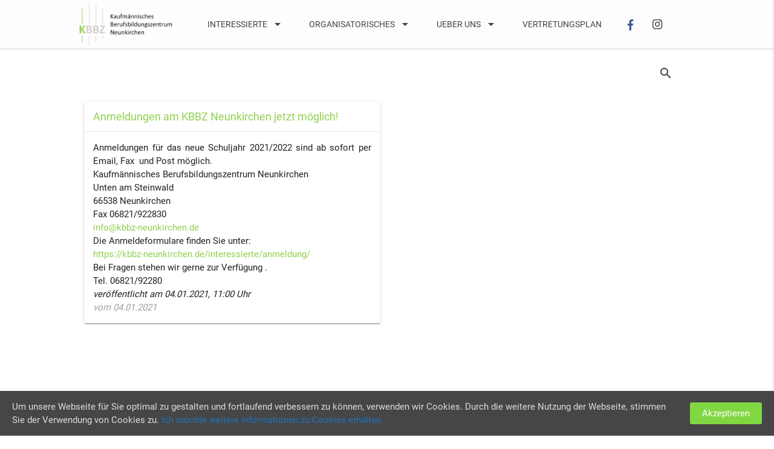

--- FILE ---
content_type: text/html; charset=UTF-8
request_url: https://kbbz-neunkirchen.de/2021/01/04/anmeldungen-am-kbbz-neunkirchen-jetzt-moeglich/
body_size: 32022
content:
<!DOCTYPE HTML>
<html lang="de" class="no-js">
	<head>
		<meta charset="UTF-8">
		<title>Anmeldungen am KBBZ Neunkirchen jetzt möglich! - KBBZ Neunkirchen</title>
		<link href="https://kbbz-neunkirchen.de/wp-content/themes/kbbz/img/icons/favicon.ico" rel="shortcut icon">
		<link href="https://kbbz-neunkirchen.de/wp-content/themes/kbbz/img/icons/touch.png" rel="apple-touch-icon-precomposed">
		<meta http-equiv="X-UA-Compatible" content="IE=edge,chrome=1">
		<meta name="viewport" content="width=device-width, initial-scale=1.0">
		<meta name="description" content="Für alle, die mehr wollen!  Das KBBZ Neunkirchen bietet ein vielfältiges Angebot an beruflicher Aus- und Weiterbildung an. Dieses Angebot umfasst berufs- und studienqualifizierende Bildungsgänge.">
		<meta name="author" content="Tanja" >
		<link rel="stylesheet" href="https://kbbz-neunkirchen.de/wp-content/themes/kbbz/css/materialize.min.css">
		<link rel="stylesheet" href="https://kbbz-neunkirchen.de/wp-content/themes/kbbz/css/material-icons.css">
		<link rel="stylesheet" href="https://kbbz-neunkirchen.de/wp-content/themes/kbbz/css/spacing.min.css">
		<link rel="stylesheet" href="https://kbbz-neunkirchen.de/wp-content/themes/kbbz/css/kbbz.css">

		<link rel="stylesheet" href="https://use.fontawesome.com/releases/v5.0.10/css/all.css" integrity="sha384-+d0P83n9kaQMCwj8F4RJB66tzIwOKmrdb46+porD/OvrJ+37WqIM7UoBtwHO6Nlg" crossorigin="anonymous">

		<meta name='robots' content='max-image-preview:large' />
<link rel='dns-prefetch' href='//s.w.org' />
<link rel="alternate" type="text/calendar" title="KBBZ Neunkirchen &raquo; iCal Feed" href="https://kbbz-neunkirchen.de/termine/?ical=1" />
		<script type="text/javascript">
			window._wpemojiSettings = {"baseUrl":"https:\/\/s.w.org\/images\/core\/emoji\/13.0.1\/72x72\/","ext":".png","svgUrl":"https:\/\/s.w.org\/images\/core\/emoji\/13.0.1\/svg\/","svgExt":".svg","source":{"concatemoji":"https:\/\/kbbz-neunkirchen.de\/wp-includes\/js\/wp-emoji-release.min.js?ver=5.7.14"}};
			!function(e,a,t){var n,r,o,i=a.createElement("canvas"),p=i.getContext&&i.getContext("2d");function s(e,t){var a=String.fromCharCode;p.clearRect(0,0,i.width,i.height),p.fillText(a.apply(this,e),0,0);e=i.toDataURL();return p.clearRect(0,0,i.width,i.height),p.fillText(a.apply(this,t),0,0),e===i.toDataURL()}function c(e){var t=a.createElement("script");t.src=e,t.defer=t.type="text/javascript",a.getElementsByTagName("head")[0].appendChild(t)}for(o=Array("flag","emoji"),t.supports={everything:!0,everythingExceptFlag:!0},r=0;r<o.length;r++)t.supports[o[r]]=function(e){if(!p||!p.fillText)return!1;switch(p.textBaseline="top",p.font="600 32px Arial",e){case"flag":return s([127987,65039,8205,9895,65039],[127987,65039,8203,9895,65039])?!1:!s([55356,56826,55356,56819],[55356,56826,8203,55356,56819])&&!s([55356,57332,56128,56423,56128,56418,56128,56421,56128,56430,56128,56423,56128,56447],[55356,57332,8203,56128,56423,8203,56128,56418,8203,56128,56421,8203,56128,56430,8203,56128,56423,8203,56128,56447]);case"emoji":return!s([55357,56424,8205,55356,57212],[55357,56424,8203,55356,57212])}return!1}(o[r]),t.supports.everything=t.supports.everything&&t.supports[o[r]],"flag"!==o[r]&&(t.supports.everythingExceptFlag=t.supports.everythingExceptFlag&&t.supports[o[r]]);t.supports.everythingExceptFlag=t.supports.everythingExceptFlag&&!t.supports.flag,t.DOMReady=!1,t.readyCallback=function(){t.DOMReady=!0},t.supports.everything||(n=function(){t.readyCallback()},a.addEventListener?(a.addEventListener("DOMContentLoaded",n,!1),e.addEventListener("load",n,!1)):(e.attachEvent("onload",n),a.attachEvent("onreadystatechange",function(){"complete"===a.readyState&&t.readyCallback()})),(n=t.source||{}).concatemoji?c(n.concatemoji):n.wpemoji&&n.twemoji&&(c(n.twemoji),c(n.wpemoji)))}(window,document,window._wpemojiSettings);
		</script>
		<style type="text/css">
img.wp-smiley,
img.emoji {
	display: inline !important;
	border: none !important;
	box-shadow: none !important;
	height: 1em !important;
	width: 1em !important;
	margin: 0 .07em !important;
	vertical-align: -0.1em !important;
	background: none !important;
	padding: 0 !important;
}
</style>
	<link rel='stylesheet' id='wp-block-library-css'  href='https://kbbz-neunkirchen.de/wp-includes/css/dist/block-library/style.min.css?ver=5.7.14' media='all' />
<link rel='stylesheet' id='cookie-consent-style-css'  href='https://kbbz-neunkirchen.de/wp-content/plugins/uk-cookie-consent/assets/css/style.css?ver=5.7.14' media='all' />
<script type='text/javascript' src='https://kbbz-neunkirchen.de/wp-content/themes/kbbz/js/lib/conditionizr-4.3.0.min.js?ver=4.3.0' id='conditionizr-js'></script>
<script type='text/javascript' src='https://kbbz-neunkirchen.de/wp-content/themes/kbbz/js/lib/modernizr-2.7.1.min.js?ver=2.7.1' id='modernizr-js'></script>
<script type='text/javascript' src='https://kbbz-neunkirchen.de/wp-includes/js/jquery/jquery.min.js?ver=3.5.1' id='jquery-core-js'></script>
<script type='text/javascript' src='https://kbbz-neunkirchen.de/wp-includes/js/jquery/jquery-migrate.min.js?ver=3.3.2' id='jquery-migrate-js'></script>
<script type='text/javascript' src='https://kbbz-neunkirchen.de/wp-content/themes/kbbz/js/scripts.js?ver=1.0.0' id='html5blankscripts-js'></script>
<link rel="https://api.w.org/" href="https://kbbz-neunkirchen.de/wp-json/" /><link rel="alternate" type="application/json" href="https://kbbz-neunkirchen.de/wp-json/wp/v2/posts/3416" /><link rel="alternate" type="application/json+oembed" href="https://kbbz-neunkirchen.de/wp-json/oembed/1.0/embed?url=https%3A%2F%2Fkbbz-neunkirchen.de%2F2021%2F01%2F04%2Fanmeldungen-am-kbbz-neunkirchen-jetzt-moeglich%2F" />
<link rel="alternate" type="text/xml+oembed" href="https://kbbz-neunkirchen.de/wp-json/oembed/1.0/embed?url=https%3A%2F%2Fkbbz-neunkirchen.de%2F2021%2F01%2F04%2Fanmeldungen-am-kbbz-neunkirchen-jetzt-moeglich%2F&#038;format=xml" />
<style id="ctcc-css" type="text/css" media="screen">
				#catapult-cookie-bar {
					box-sizing: border-box;
					max-height: 0;
					opacity: 0;
					z-index: 99999;
					overflow: hidden;
					color: #ddd;
					position: fixed;
					left: 0;
					bottom: 0;
					width: 100%;
					background-color: #464646;
				}
				#catapult-cookie-bar a {
					color: #1e73be;
				}
				#catapult-cookie-bar .x_close span {
					background-color: #ffffff;
				}
				button#catapultCookie {
					background:#81d742;
					color: #ffffff;
					border: 0; padding: 6px 9px; border-radius: 3px;
				}
				#catapult-cookie-bar h3 {
					color: #ddd;
				}
				.has-cookie-bar #catapult-cookie-bar {
					opacity: 1;
					max-height: 999px;
					min-height: 30px;
				}</style><meta name="tec-api-version" content="v1"><meta name="tec-api-origin" content="https://kbbz-neunkirchen.de"><link rel="https://theeventscalendar.com/" href="https://kbbz-neunkirchen.de/wp-json/tribe/events/v1/" />		<script>
			// conditionizr.com
			// configure environment tests
			conditionizr.config({
				assets: 'https://kbbz-neunkirchen.de/wp-content/themes/kbbz',
				tests: {}
			});
		</script>
	</head>



	<body data-rsssl=1 class="post-template-default single single-post postid-3416 single-format-standard tribe-no-js tribe-bar-is-disabled anmeldungen-am-kbbz-neunkirchen-jetzt-moeglich">
		<!-- begin nav -->
		<nav>
	    <div class="nav-wrapper container">
				<a class="brand-logo" href="https://kbbz-neunkirchen.de">
					<img id="logo" src="https://kbbz-neunkirchen.de/wp-content/themes/kbbz/img/logo.png" alt="Logo">
				</a>
				<a href="#" data-activates="sidenav" class="button-collapse"><i class="material-icons">menu</i></a>
	      <ul class="right hide-on-med-and-down">
					<div style="margin-left: 200px;">
						<!-- <div class="menu"><ul>
<li class="page_item page-item-2613"><a href="https://kbbz-neunkirchen.de/aktuelle-beschulung/">Aktuelle Beschulung</a></li>
<li class="page_item page-item-9"><a href="https://kbbz-neunkirchen.de/cookie-policy/">Cookie Policy</a></li>
<li class="page_item page-item-44"><a href="https://kbbz-neunkirchen.de/datenschutz/">Datenschutz</a></li>
<li class="page_item page-item-5162"><a href="https://kbbz-neunkirchen.de/elternabend/">Digitaler Elternabend 03.02.2026</a></li>
<li class="page_item page-item-14"><a href="https://kbbz-neunkirchen.de/">Home</a></li>
<li class="page_item page-item-42"><a href="https://kbbz-neunkirchen.de/impressum/">Impressum</a></li>
<li class="page_item page-item-16 page_item_has_children"><a href="https://kbbz-neunkirchen.de/interessierte/">Interessierte</a>
<ul class='children'>
	<li class="page_item page-item-22 page_item_has_children"><a href="https://kbbz-neunkirchen.de/interessierte/schulformen/">#22 (kein Titel)</a>
	<ul class='children'>
		<li class="page_item page-item-2011"><a href="https://kbbz-neunkirchen.de/interessierte/schulformen/berufsfachschule/">Berufsfachschule</a></li>
		<li class="page_item page-item-24"><a href="https://kbbz-neunkirchen.de/interessierte/schulformen/oberstufengymnasium/">Oberstufengymnasium</a></li>
		<li class="page_item page-item-38"><a href="https://kbbz-neunkirchen.de/interessierte/schulformen/handelsschule/">Handelsschule</a></li>
		<li class="page_item page-item-34"><a href="https://kbbz-neunkirchen.de/interessierte/schulformen/berufsschule/">Berufsschule</a></li>
		<li class="page_item page-item-36"><a href="https://kbbz-neunkirchen.de/interessierte/schulformen/fachoberschule/">Fachoberschule</a></li>
	</ul>
</li>
	<li class="page_item page-item-18 page_item_has_children"><a href="https://kbbz-neunkirchen.de/interessierte/anmeldung/">Anmeldung</a>
	<ul class='children'>
		<li class="page_item page-item-2009"><a href="https://kbbz-neunkirchen.de/interessierte/anmeldung/berufsfachschule/">Berufsfachschule</a></li>
		<li class="page_item page-item-20"><a href="https://kbbz-neunkirchen.de/interessierte/anmeldung/oberstufengymnasium/">Oberstufengymnasium</a></li>
		<li class="page_item page-item-26"><a href="https://kbbz-neunkirchen.de/interessierte/anmeldung/handelsschule/">Handelsschule</a></li>
		<li class="page_item page-item-28"><a href="https://kbbz-neunkirchen.de/interessierte/anmeldung/fachoberschule/">Fachoberschule</a></li>
		<li class="page_item page-item-30"><a href="https://kbbz-neunkirchen.de/interessierte/anmeldung/berufsschule/">Berufsschule</a></li>
	</ul>
</li>
</ul>
</li>
<li class="page_item page-item-184 page_item_has_children"><a href="https://kbbz-neunkirchen.de/organisatorisches/">Organisatorisches</a>
<ul class='children'>
	<li class="page_item page-item-186"><a href="https://kbbz-neunkirchen.de/organisatorisches/downloads/">Downloads</a></li>
	<li class="page_item page-item-530 page_item_has_children"><a href="https://kbbz-neunkirchen.de/organisatorisches/schulbuchausleihe/">Schulbuchausleihe</a>
	<ul class='children'>
		<li class="page_item page-item-532"><a href="https://kbbz-neunkirchen.de/organisatorisches/schulbuchausleihe/allgemeines/">Allgemeines</a></li>
		<li class="page_item page-item-538"><a href="https://kbbz-neunkirchen.de/organisatorisches/schulbuchausleihe/an-und-abmeldung/">An- und Abmeldung</a></li>
		<li class="page_item page-item-540"><a href="https://kbbz-neunkirchen.de/organisatorisches/schulbuchausleihe/buecherlisten/">Bücherlisten</a></li>
		<li class="page_item page-item-534"><a href="https://kbbz-neunkirchen.de/organisatorisches/schulbuchausleihe/informationen-fuer-altschueler/">Informationen für Altschüler</a></li>
		<li class="page_item page-item-536"><a href="https://kbbz-neunkirchen.de/organisatorisches/schulbuchausleihe/informationen-fuer-neuschueler/">Informationen für Neuschüler</a></li>
	</ul>
</li>
	<li class="page_item page-item-527"><a href="https://kbbz-neunkirchen.de/organisatorisches/unterrichts-pausenzeiten/">Schulzeiten</a></li>
</ul>
</li>
<li class="page_item page-item-46 page_item_has_children"><a href="https://kbbz-neunkirchen.de/ueber-uns/">Über uns</a>
<ul class='children'>
	<li class="page_item page-item-52"><a href="https://kbbz-neunkirchen.de/ueber-uns/aktuelles/">Aktuelles</a></li>
	<li class="page_item page-item-54"><a href="https://kbbz-neunkirchen.de/ueber-uns/kontakt/">Kontakt</a></li>
	<li class="page_item page-item-50"><a href="https://kbbz-neunkirchen.de/ueber-uns/kooperationen/">Kooperationen</a></li>
	<li class="page_item page-item-48"><a href="https://kbbz-neunkirchen.de/ueber-uns/leitbild/">Leitbild</a></li>
	<li class="page_item page-item-56 page_item_has_children"><a href="https://kbbz-neunkirchen.de/ueber-uns/organisation/">Organisation</a>
	<ul class='children'>
		<li class="page_item page-item-517"><a href="https://kbbz-neunkirchen.de/ueber-uns/organisation/schulleitung/">Schulleitung</a></li>
		<li class="page_item page-item-543"><a href="https://kbbz-neunkirchen.de/ueber-uns/organisation/sekretariat/">Sekretariat</a></li>
		<li class="page_item page-item-545"><a href="https://kbbz-neunkirchen.de/ueber-uns/organisation/hausmeister/">Hausmeister</a></li>
		<li class="page_item page-item-547"><a href="https://kbbz-neunkirchen.de/ueber-uns/organisation/verbindungslehrkraefte/">Verbindungslehrkräfte</a></li>
		<li class="page_item page-item-549"><a href="https://kbbz-neunkirchen.de/ueber-uns/organisation/sozialpaedagogischer-dienst/">Sozialpädagogischer Dienst</a></li>
		<li class="page_item page-item-551"><a href="https://kbbz-neunkirchen.de/ueber-uns/organisation/mediation/">Mediation</a></li>
		<li class="page_item page-item-553"><a href="https://kbbz-neunkirchen.de/ueber-uns/organisation/mobbing-interventions-team/">Mobbing-Interventions-Team</a></li>
		<li class="page_item page-item-555"><a href="https://kbbz-neunkirchen.de/ueber-uns/organisation/krisenteam/">Krisenteam</a></li>
		<li class="page_item page-item-557"><a href="https://kbbz-neunkirchen.de/ueber-uns/organisation/schuelervertretung/">Schülervertretung</a></li>
	</ul>
</li>
	<li class="page_item page-item-878"><a href="https://kbbz-neunkirchen.de/ueber-uns/zertifikate/">Zertifikate</a></li>
</ul>
</li>
<li class="page_item page-item-435"><a href="https://kbbz-neunkirchen.de/vertretungsplan/">Vertretungsplan</a></li>
</ul></div>
 -->

						<li>
							<a class="dropdown-button pointer" data-activates="interessierte">
								Interessierte
								<i class="material-icons right">arrow_drop_down</i>
							</a>
						</li>


						
						<li>
							<a class="dropdown-button pointer" data-activates="organisatorisches">
								Organisatorisches
								<i class="material-icons right">arrow_drop_down</i>
							</a>
						</li>

						<li>
							<a class="dropdown-button pointer" data-activates="ueberuns">
								UEber uns
								<i class="material-icons right">arrow_drop_down</i>
							</a>
						</li>

						<li><a href="https://kbbz-neunkirchen.de/vertretungsplan">Vertretungsplan</a></li>

        					
						
 
                                        	<li><a href="https://de-de.facebook.com/KBBZ-Neunkirchen-183408965188412/" target="_blank" class="icon-button facebook"><i class="fab fa-facebook-f"></i><span></span></a></li>

						

						<li><a href="https://www.instagram.com/explore/locations/785331282/kbbz-neunkirchen?hl=de" target="_blank" class="ins-ic mr-3"><i class="fab fa-lg fa-instagram"></i><span></span></a></li>


						
						<li>	<a class="modal-trigger" id="search-icon" href="#searchmodal" title="Suchen"><i class="material-icons">search</i></a></li>
						</li-->


					</div>
	      </ul>

	      <ul class="side-nav" id="sidenav">
					<li class="no-padding">
		        <ul class="collapsible collapsible-accordion">
		          <li>
		            <a class="collapsible-header">Interessierte<i class="material-icons right">arrow_drop_down</i></a>
		            <div class="collapsible-body">
		              <ul>
										<ul class="collapsible collapsible-accordion">
						          <li>
						            <a class="collapsible-header">Schulformen<i class="material-icons right">arrow_drop_down</i></a>
						            <div class="collapsible-body">
						              <ul>
											<li><a href="https://kbbz-neunkirchen.de/interessierte/schulformen/oberstufengymnasium" class="collection-item ">Oberstufengymnasium</a></li>
										  
										        <li><a href="https://kbbz-neunkirchen.de/interessierte/schulformen/fachoberschule" class="collection-item ">Fachoberschule</a></li>
										        <li><a href="https://kbbz-neunkirchen.de/interessierte/schulformen/berufsschule" class="collection-item ">Berufsschule</a></li>
										        <li><a href="https://kbbz-neunkirchen.de/interessierte/schulformen/berufsfachschule" class="collection-item ">Berufsfachschule</a></li>
							      </ul>
						            </div>
						          </li>
						        </ul>
										<ul class="collapsible collapsible-accordion">
						          <li>
						            <a class="collapsible-header">Anmeldung<i class="material-icons right">arrow_drop_down</i></a>
						            <div class="collapsible-body">
						              <ul>
											<li><a href="https://kbbz-neunkirchen.de/interessierte/anmeldung/oberstufengymnasium" class="collection-item ">Oberstufengymnasium</a></li>
										  
										        <li><a href="https://kbbz-neunkirchen.de/interessierte/anmeldung/fachoberschule" class="collection-item ">Fachoberschule</a></li>
										        <li><a href="https://kbbz-neunkirchen.de/interessierte/anmeldung/berufsschule" class="collection-item ">Berufsschule</a></li>
										       	<li><a href="https://kbbz-neunkirchen.de/interessierte/anmeldung/berufsfachschule" class="collection-item ">Berufsfachschule</a></li>
						              </ul>
						            </div>
						          </li>
						        </ul>
		              </ul>
		            </div>
		          </li>
		        </ul>

			<ul class="collapsible collapsible-accordion">
		          <li>
		            <a class="collapsible-header">Organisatorisches<i class="material-icons right">arrow_drop_down</i></a>
		            <div class="collapsible-body">
		              <ul>
		              	<li><a href="https://kbbz-neunkirchen.de/organisatorisches/unterrichts-pausenzeiten">Schulzeiten</a></li>
										<li><a href="https://kbbz-neunkirchen.de/termine/">Termine</a></li>
										<li><a href="https://kbbz-neunkirchen.de/organisatorisches/downloads">Downloads</a></li>
										<ul class="collapsible collapsible-accordion">
						          <li>
						            <a class="collapsible-header">Schulbuchausleihe<i class="material-icons right">arrow_drop_down</i></a>
						            <div class="collapsible-body">
						              <ul>
														<li><a href="https://kbbz-neunkirchen.de/organisatorisches/schulbuchausleihe/allgemeines" class="collection-item">Allgemeines</a></li>
										        <li><a href="https://kbbz-neunkirchen.de/organisatorisches/schulbuchausleihe/informationen-fuer-neuschueler" class="collection-item">Infos für Neuschüler</a></li>
										        <li><a href="https://kbbz-neunkirchen.de/organisatorisches/schulbuchausleihe/informationen-fuer-altschueler" class="collection-item">Infos für Altschüler</a></li>
										        <li><a href="https://kbbz-neunkirchen.de/organisatorisches/schulbuchausleihe/an-und-abmeldung" class="collection-item">An- und Abmeldung</a></li>
										        <li><a href="https://kbbz-neunkirchen.de/organisatorisches/schulbuchausleihe/buecherlisten" class="collection-item">Bücherlisten</a></li>
						              </ul>
						            </div>
						          </li>
						        </ul>
										
										<li><a href="https://online-schule.saarland">OSS <img src="https://kbbz-neunkirchen.de/wp-content/themes/kbbz/img/online-schule.png" height="20" style="transform: translate(20px, 5px)" /></a></li>
		              </ul>		           


			 </div>
		          </li>
		        </ul>

			<ul class="collapsible collapsible-accordion">
		          <li>
		            <a class="collapsible-header">Ueber uns<i class="material-icons right">arrow_drop_down</i></a>
		            <div class="collapsible-body">
		              <ul>
										<li><a href="https://kbbz-neunkirchen.de/uber-uns/leitbild/">Leitbild</a></li>
										<li><a href="https://kbbz-neunkirchen.de/uber-uns/kontakt/">Kontakt</a></li>
										<ul class="collapsible collapsible-accordion">
						          <li>
						            <a class="collapsible-header">Organisation<i class="material-icons right">arrow_drop_down</i></a>
						            <div class="collapsible-body">
						              <ul>
														<li><a href="https://kbbz-neunkirchen.de/uber-uns/organisation/schulleitung/" class="collection-item">Schulleitung</a></li>
										        <li><a href="https://kbbz-neunkirchen.de/uber-uns/organisation/sekretariat/" class="collection-item">Sekretariat</a></li>
										        <li><a href="https://kbbz-neunkirchen.de/uber-uns/organisation/hausmeister/" class="collection-item">Hausmeister</a></li>
														<li><a href="https://kbbz-neunkirchen.de/uber-uns/organisation/verbindungslehrkraefte/" class="collection-item">Verbindungslehrkräfte</a></li>
										        <li><a href="https://kbbz-neunkirchen.de/uber-uns/organisation/sozialpaedagogischer-dienst/" class="collection-item">Sozialpädagogischer Dienst</a></li>
										        <li><a href="https://kbbz-neunkirchen.de/uber-uns/organisation/mediation/" class="collection-item">Mediation</a></li>
														<li><a href="https://kbbz-neunkirchen.de/uber-uns/organisation/mobbing-interventions-team/" class="collection-item">Mobbing-Interventions-Team</a></li>
														<li><a href="https://kbbz-neunkirchen.de/uber-uns/organisation/krisenteam/" class="collection-item">Krisenteam</a></li>
														<li><a href="https://kbbz-neunkirchen.de/uber-uns/organisation/schuelervertretung/" class="collection-item">Schülervertretung</a></li>
						              </ul>
						            </div>
						          </li>
						        </ul>
										<li><a href="https://kbbz-neunkirchen.de/uber-uns/aktuelles/">Aktuelles</a></li>
										<li><a href="https://kbbz-neunkirchen.de/uber-uns/zertifikate/">Zertifikate</a></li>
										<li><a href="https://kbbz-neunkirchen.de/uber-uns/kooperationen/">Kooperationen</a></li>
		              </ul>
		            </div>
		          </li>
		    </ul>


			<li><a href="https://kbbz-neunkirchen.de/vertretungsplan">Vertretungsplan</a></li>

			<li><a href="https://de-de.facebook.com/KBBZ-Neunkirchen-183408965188412/" target="_blank">Facebook</a></li>

		      </li>
	      </ul>



	    </div>
	  </nav>
		<!-- end nav -->

		<!-- begin dropdowns -->
		<ul id="interessierte" class="dropdown-content">
			<li><a href="https://kbbz-neunkirchen.de/interessierte/schulformen/">Schulformen</a></li>
			<li><a href="https://kbbz-neunkirchen.de/interessierte/anmeldung/">Anmeldung</a></li>
		</ul>

		<ul id="organisatorisches" class="dropdown-content">
		<li><a href="https://kbbz-neunkirchen.de/organisatorisches/unterrichts-pausenzeiten">Schulzeiten</a></li>
			<li><a href="https://kbbz-neunkirchen.de/termine/">Termine</a></li>
			<li><a href="https://kbbz-neunkirchen.de/organisatorisches/downloads">Downloads</a></li>
			<li><a href="https://kbbz-neunkirchen.de/organisatorisches/schulbuchausleihe/allgemeines">Schulbuchausleihe</a></li>
			<li><a href="https://online-schule.saarland" target="_blank">OSS <img src="https://kbbz-neunkirchen.de/wp-content/themes/kbbz/img/online-schule.png" height="20" style="transform: translate(20px, 5px)" /></a></li>
		</ul>

		<ul id="ueberuns" class="dropdown-content">
			<li><a href="https://kbbz-neunkirchen.de/uber-uns/leitbild/">Leitbild</a></li>
			<li><a href="https://kbbz-neunkirchen.de/uber-uns/kontakt/">Kontakt</a></li>
			<li><a href="https://kbbz-neunkirchen.de/uber-uns/organisation/schulleitung">Organisation</a></li>
			<li><a href="https://kbbz-neunkirchen.de/uber-uns/aktuelles/">Aktuelles</a></li>
			<li><a href="https://kbbz-neunkirchen.de/uber-uns/zertifikate/">Zertifikate</a></li>
			<li><a href="https://kbbz-neunkirchen.de/uber-uns/kooperationen/">Kooperationen</a></li>
		</ul>
		<!-- end dropdowns -->


		<!--div id="searchmodal" class="modal">
	    <div class="modal-content p-0">
	      <nav class="white">
  <div class="nav-wrapper">
    <form class="search" method="get" action="https://kbbz-neunkirchen.de" role="search">
      <div class="input-field">
        <input id="search-input" class="search-input" type="search" name="s" placeholder="Suchbegriff eingeben und Enter drücken.">
        <label class="label-icon" for="search"><i class="material-icons">search</i></label>
        <i class="material-icons" onclick="$('#searchmodal').modal('close');">close</i>
      </div>
			<!--button class="btn search-submit" type="submit" role="button">Suchen</button-->
    </form>
  </div>
</nav>
	    </div>
		</div-->

<div class="row container my-5 pb-5">

    <div class="col s12 m6 offset-m3" style="margin: 0 auto;">

    	<main role="main">
      	<!-- section -->
      	<section>

      	
      		<!-- article -->
          <div class="post mb-5 card">
            <div class="card-title p-3">
                <h5 class="m-0"><a href="https://kbbz-neunkirchen.de/2021/01/04/anmeldungen-am-kbbz-neunkirchen-jetzt-moeglich/">Anmeldungen am KBBZ Neunkirchen jetzt möglich!</a></h5>
            </div>
             <div class="card-body p-3">
              <p><p>Anmeldungen für das neue Schuljahr 2021/2022 sind ab sofort per Email, Fax  und Post möglich.</p>
<p>Kaufmännisches Berufsbildungszentrum Neunkirchen<br />
Unten am Steinwald<br />
66538 Neunkirchen</p>
<p>Fax 06821/922830<br />
<a href="mailto:info@kbbz-neunkirchen.de">info@kbbz-neunkirchen.de</a></p>
<p>Die Anmeldeformulare finden Sie unter:</p>
<p><a href="https://kbbz-neunkirchen.de/interessierte/anmeldung/">https://kbbz-neunkirchen.de/interessierte/anmeldung/</a></p>
<p>Bei Fragen stehen wir gerne zur Verfügung .</p>
<p>Tel. 06821/92280</p>
<p><em>veröffentlicht am 04.01.2021, 11:00 Uhr</em></p>
</p>
              <p class="grey-text lighten-4"><i>vom 04.01.2021</i></p>
            </div>
          </div>
      		<!-- /article -->

      	
      	
      	</section>
      	<!-- /section -->
    	</main>

    </div>

</div>

	<div class="footer-wrapper">
		<footer class="page-footer">
			<div class="container">
        <div class="row">
          <div class="col s12 center">
	     <div class="col s4">
		<img style="float: left;" id="landkreis" src="https://kbbz-neunkirchen.de/wp-content/themes/kbbz/img/landkreis_nk.png" />
	     </div>
	     <div class="col s4">
		<br />
		<span class="hide-on-med-and-down">Zertifiziert nach DIN EN ISO 9001:2015</span>
	     </div>
	     <div class="col s4">
 		<img style="float: right;" src="https://kbbz-neunkirchen.de/wp-content/themes/kbbz/img/certqua.png" />
	     </div>
	     <div class="col s12 hide-on-med-and-up mt-3">
		<span>Zertifiziert nach DIN EN ISO 9001:2015</span>
	     </div>
          </div>
        </div>
      </div>
      <div class="footer-copyright">
        <div class="container">
        &copy; 2026 KBBZ Neunkirchen        <span class="right"><a href="impressum" class="underline-white ease">Impressum</a> | <a href="datenschutz" class="underline-white ease">Datenschutz</a></span>
        </div>
      </div>
    </footer>
	</div>


		    <script type="text/javascript">
        var templateUrl = 'https://kbbz-neunkirchen.de';
        var post_id = '3416';
    </script>
    		<script>
		( function ( body ) {
			'use strict';
			body.className = body.className.replace( /\btribe-no-js\b/, 'tribe-js' );
		} )( document.body );
		</script>
		<script> /* <![CDATA[ */var tribe_l10n_datatables = {"aria":{"sort_ascending":": aktivieren, um Spalte aufsteigend zu sortieren","sort_descending":": aktivieren, um Spalte absteigend zu sortieren"},"length_menu":"Show _MENU_ entries","empty_table":"Keine Daten verf\u00fcgbar in der Tabelle","info":"Zeige von _START_ bis _END_ von ingesamt _TOTAL_ Eintr\u00e4gen","info_empty":"Zeige 0 bis 0 von 0 Eintr\u00e4gen","info_filtered":"(gefiltert von _MAX_ Gesamt Eintr\u00e4gen)","zero_records":"Keine Zeilen gefunden","search":"Suche:","all_selected_text":"Alle Objekte auf dieser Seite wurden selektiert. ","select_all_link":"Alle Seiten selektieren","clear_selection":"Auswahl aufheben.","pagination":{"all":"Alle","next":"N\u00e4chste","previous":"Vorherige"},"select":{"rows":{"0":"","_":": Ausgew\u00e4hlte %d Zeilen","1":": Ausgew\u00e4hlte 1 Zeile"}},"datepicker":{"dayNames":["Sonntag","Montag","Dienstag","Mittwoch","Donnerstag","Freitag","Samstag"],"dayNamesShort":["So.","Mo.","Di.","Mi.","Do.","Fr.","Sa."],"dayNamesMin":["S","M","D","M","D","F","S"],"monthNames":["Januar","Februar","M\u00e4rz","April","Mai","Juni","Juli","August","September","Oktober","November","Dezember"],"monthNamesShort":["Januar","Februar","M\u00e4rz","April","Mai","Juni","Juli","August","September","Oktober","November","Dezember"],"monthNamesMin":["Jan.","Feb.","M\u00e4rz","Apr.","Mai","Juni","Juli","Aug.","Sep.","Okt.","Nov.","Dez."],"nextText":"Weiter","prevText":"Zur\u00fcck","currentText":"Heute","closeText":"Erledigt","today":"Heute","clear":"Leeren"}};/* ]]> */ </script><script type='text/javascript' src='https://kbbz-neunkirchen.de/wp-includes/js/comment-reply.min.js?ver=5.7.14' id='comment-reply-js'></script>
<script type='text/javascript' id='cookie-consent-js-extra'>
/* <![CDATA[ */
var ctcc_vars = {"expiry":"30","method":"1","version":"1"};
/* ]]> */
</script>
<script type='text/javascript' src='https://kbbz-neunkirchen.de/wp-content/plugins/uk-cookie-consent/assets/js/uk-cookie-consent-js.js?ver=2.3.0' id='cookie-consent-js'></script>
<script type='text/javascript' src='https://kbbz-neunkirchen.de/wp-includes/js/wp-embed.min.js?ver=5.7.14' id='wp-embed-js'></script>
<script type='text/javascript' src='https://kbbz-neunkirchen.de/wp-content/plugins/srs-simple-hits-counter/js/srs_simple_hits_counter_js.js?ver=5.7.14' id='srs_simple_hits_counter_js-js'></script>
			
				<script type="text/javascript">
					jQuery(document).ready(function($){
												if(!catapultReadCookie("catAccCookies")){ // If the cookie has not been set then show the bar
							$("html").addClass("has-cookie-bar");
							$("html").addClass("cookie-bar-bottom-bar");
							$("html").addClass("cookie-bar-bar");
													}
																	});
				</script>
			
			<div id="catapult-cookie-bar" class=""><div class="ctcc-inner "><span class="ctcc-left-side">Um unsere Webseite für Sie optimal zu gestalten und fortlaufend verbessern zu können, verwenden wir Cookies. Durch die weitere Nutzung der Webseite, stimmen Sie der Verwendung von Cookies zu. <a class="ctcc-more-info-link" tabindex=0 target="_blank" href="https://kbbz-neunkirchen.de/cookie-policy/">Ich möchte weitere Informationen zu Cookies erhalten.</a></span><span class="ctcc-right-side"><button id="catapultCookie" tabindex=0 onclick="catapultAcceptCookies();">Akzeptieren</button></span></div><!-- custom wrapper class --></div><!-- #catapult-cookie-bar -->
		<script src="https://kbbz-neunkirchen.de/wp-content/themes/kbbz/js/jquery.min.js"></script>
		<script src="https://kbbz-neunkirchen.de/wp-content/themes/kbbz/js/materialize.min.js"></script>
		<script type="text/javascript">
		 $(document).ready(function(){
      $('.slider').slider({
				//indicators: false
				height: 500
			});
			$('.button-collapse').sideNav({
					menuWidth: 300, // Default is 300
					edge: 'right', // Choose the horizontal origin
					closeOnClick: true, // Closes side-nav on <a> clicks, useful for Angular/Meteor
				}
			);
			$('.dropdown-button').dropdown({
	      inDuration: 300,
	      outDuration: 225,
	      constrainWidth: false, // Does not change width of dropdown to that of the activator
	      hover: true, // Activate on hover
	      gutter: 0, // Spacing from edge
	      belowOrigin: true, // Displays dropdown below the button
	      alignment: 'left', // Displays dropdown with edge aligned to the left of button
	      stopPropagation: false // Stops event propagation
	    });
			$('.modal').modal();
    	$('.collapsible').collapsible();
    });
		</script>
		
		

	</body>
</html>


--- FILE ---
content_type: text/css
request_url: https://kbbz-neunkirchen.de/wp-content/themes/kbbz/css/kbbz.css
body_size: 15870
content:
/***************************
 * Autor: Alexander Morlo
 * für KBBZ-Neunkirchen
****************************/


body {
	//background-color: #f6f7fb;
	position: relative;
	min-height: 100vh;
	padding-bottom: 210px;
}

@media screen and (max-width: 992px) {
	.row .col {
		padding: 0 !important;
	}
}

p {
	margin: 0 !important;
}

h4 {
	font-size: 27px !important;
	margin-bottom: 20px !important;
}

h5 {
	font-size: 21px !important;
}

h6 {
	font-size: 17px !important;
	font-weight: 500;
}

ol {
	-webkit-padding-start: 0px !important;
}

ol > li {
	margin: 10px 0 0 15px !important;
}

.fw-3 {
	font-weight: 300 !important;
}

.fw-4 {
	font-weight: 400 !important;
}

.fw-5 {
	font-weight: 500 !important;
}

.fw-6 {
	font-weight: 600 !important;
}

.fw-7 {
	font-weight: 700 !important;
}

b {
	font-weight: 600 !important;
}

.none {
	display: none !important;
}


@media only screen and (max-width: 993px) {
.mt-4-sm {
	margin-top: 4rem;
}
}


button {
	padding: 7px 20px !important;
}

table.custom2 tr td:nth-child(1) {
	padding-left: 20px !important;
}

table.custom2 tr td:not(:nth-child(1)) {
	text-align: center !important;
}

td, th {
	padding: 8px 5px !important;
}

table.custom tr th:nth-child(odd), table.custom tr td:nth-child(odd) {
	padding-left: 20px !important;
}

table:not(.tribe-events-calendar) tr th, table:not(.tribe-events-calendar) tr td {
	border: 1px solid #ccc !important;
}

table:not(.tribe-events-calendar) tr th:nth-child(even), table:not(.tribe-events-calendar) tr td:nth-child(even) {
	text-align: center !important;
}

table.bordered>tbody>tr {
    border-bottom: none;
}


.ease {
	transition: .2s ease-in-out !important;
  -webkit-transition: .2s ease-in-out !important;
  -ms-transition: .2s ease-in-out !important;
  -moz-transition: .2s ease-in-out !important;
  -o-transition: .2s ease-in-out !important;
}

a.underline-white {
	color: #656565;
	padding-bottom: 4px;
	border-bottom: 1px solid #eaeaea;
}

a.underline-white:hover {
	color: #92d051 !important;
	border-bottom: 1px solid #92d051;
}

a.underline {
	padding-bottom: 4px;
	border-bottom: 1px solid #12102E;
}

a.underline:hover {
	color: #92d051 !important;
	border-bottom: 1px solid #92d051;
}

a.link {
	color: inherit;
}

a.link:hover {
	color: #92d051 !important;
}

a.underline-dashed {
	border-bottom: 1px dashed #000;
}

a.underline-dashed:hover {
	border-color: #92d051;
}


a.btn {
	background-color: #92d051;
	border-radius: 4px;
}

a.btn:hover {
	background-color: #7eb742;
}

a.btn {
	box-shadow: none !important;
}


.row.container.mb-5 {
	margin-bottom: 80px !important;
}



/*********************
         MISC
 *********************/
.inline-block {
	display: inline-block !important;
}

.hidden {
	display: none !important;
}

.row ul:not(.collapsible) li {
	list-style-type: disc !important;
	margin-left: 20px;
}

@media screen and (min-width: 673px) {
	.ausblenden {
		opacity: 0;
	}
}

@media screen and (max-width: 672px) {
	.ausblenden {
		display: none !important;
	}
}




/*********************
        COLORS
 *********************/
.kbbz-green {
	background-color: #96cd58;
}

.text-kbbz-green {
	color: #96cd58 !important;
}

.kbbz-grey {
	background-color: #c3c3c3;
}

.text-kbbz-grey {
	color: #c3c3c3;
}




/*********************
        LAYOUT
 *********************/
.container {
  width: 90% !important;
}

@media only screen and (min-width: 601px) {
  .container {
    width: 85%;
  }
}

@media only screen and (min-width: 993px) {
  .container{
    width: 80% !important;
  }
}

.container .row {
  margin-left: -0.75rem;
  margin-right: -0.75rem;
}

.row .col {
	//padding: 0 !important;
}




/*********************
        SLIDER
 *********************/
.slider {
	margin-top: 1px;
}

.slider .indicators {
	transform: translateY(-55px);
	z-index: 100;
}

.slider .indicators .indicator-item {
  height: 10px !important;
  width: 10px !important;
  margin: 0 5px !important;
}

.slider .indicators .indicator-item.active {
  background-color: #96cd58 !important;
}

.slider .caption.left-align {
	margin-left: 10%;
}

.slider .caption.right-align {
	margin-right: 10%;
}


/*********************
      SEARCHBAR
 *********************/
#searchmodal .label-icon {
	transform: translateY(0px) !important;
}

#searchmodal .material-icons, #searchmodal input {
	color: grey !important;
}



/*********************
        NAVBAR
 *********************/
nav {
	//box-shadow: 0 10px 40px 0 rgba(62,57,107,0.07), 0 2px 9px 0 rgba(62,57,107,0.06) !important;
	background-color: #fdfdfd;
	border-bottom: #dcdcdc;
	-webkit-box-shadow: 0 2px 2px 0 rgba(167, 167, 167, 0.14), 0 1px 5px 0 rgba(179, 179, 179, 0.12), 0 3px 1px -2px rgba(162, 162, 162, 0.2);
	box-shadow: 0 2px 2px 0 rgba(167, 167, 167, 0.14), 0 1px 5px 0 rgba(179, 179, 179, 0.12), 0 3px 1px -2px rgba(162, 162, 162, 0.2);
}

nav div ul a {
	color: #444444 !important;
	text-transform: uppercase;
	font-size: 14px !important; //14
	font-weight: 500;
	transition: .2s ease-in-out;
}

nav ul a:hover {
	color: #828282 !important;
  	background-color: rgba(0,0,0,0);
}

nav ul.right a.active {
	transform: translateY(-2px) !important;
}

nav ul a:not(.modal-trigger) i {
	transform: translateX(-10px);
}

nav ul {
	margin: 0px !important;
}

a.brand-logo img {
    	height: 60px;
}


@media only screen and (min-width: 993px) {
	nav, nav .nav-wrapper i, nav a.button-collapse, nav a.button-collapse i {
    		height: 80px !important;
    		line-height: 80px !important;	// 80px
	}
	a.brand-logo img {
		height: 79px;
	}
}






/*********************
       DROPDOWN
 *********************/
ul.dropdown-content {
	-webkit-box-shadow: 0 2px 2px 0 rgba(167, 167, 167, 0.14), 0 1px 5px 0 rgba(179, 179, 179, 0.12), 0 3px 1px -2px rgba(162, 162, 162, 0.2);
	box-shadow: 0 2px 2px 0 rgba(167, 167, 167, 0.14), 0 1px 5px 0 rgba(179, 179, 179, 0.12), 0 3px 1px -2px rgba(162, 162, 162, 0.2);
	background-color: #fdfdfd;
	//border-radius: 6px;
	transform: translateY(-20px);
	border: 1px solid rgb(239, 239, 239);
}

ul.dropdown-content li {
	min-width: 140px;
}

ul.dropdown-content li a {
 font-size: 14px !important;
 transition: .1s ease-in-out;
 text-transform: capitalize;
 font-weight: 400;
}

ul.dropdown-content li a:hover {
 color: #92d051 !important;
 background-color: #f7f7f7 !important;
}




.collection a:hover, .collection a.active {
	background-color: #f1f1f1 !important;
}

.collection a {
	color: #525252 !important;
}

.collection {
	border-radius: 3px;
	border: none;
}

.collection .collection-item, .collapsible-header {
	padding: 7px 23px;
}



.collapsible.popout>li {
    margin: 0;
	-webkit-box-shadow: 0 2px 2px 0 rgba(0,0,0,0.14), 0 1px 5px 0 rgba(0,0,0,0.12), 0 3px 1px -2px rgba(0,0,0,0.2);
    box-shadow: 0 2px 2px 0 rgba(0,0,0,0.14), 0 1px 5px 0 rgba(0,0,0,0.12), 0 3px 1px -2px rgba(0,0,0,0.2);
}



/*********************
         CARD
 *********************/
.card .card-stacked a {
	font-size: 14px !important;
}


.card.horizontal {
	height: 150px !important;
}

.card.horizontal .card-stacked {
	max-width: calc(100% - 115px) !important;
}



.card.horizontal .card-image img {
    width: 100%;
    height: 100%;
}


.card.horizontal .card-image {
    width: 115px !important;
}



.card-title {
    border-bottom: 1px solid #eaeaea;
}

.card-panel {
	font-size: 14px;
}

.promo a i {
    float: right;
    color: #585858;
}

.promo-example i {
    color: #a0d667;
    font-size: 60px;
}

@media screen and (max-width: 992px) {
.promo-example {
    margin: 20px 0 !important;
}
}



/*********************
        FOOTER
 *********************/
.footer-wrapper {
    width: 100%;
    position: absolute;
    bottom: 0px;
    border-top: 2px solid #e6e6e6;
}

footer {
    background-color: #f3f3f3 !important; //#424242
    //margin-top: 90px;
    color: #656565 !important;
}

footer.page-footer {
  //padding-top: 0 !important;
}

footer .footer-copyright {
    padding: 20px 0 !important;
    font-weight: 400 !important;
    color: #656565 !important;
    background-color: #eaeaea !important; //#292929
}

footer .row ul li {
    list-style-type: none !important;
    margin-left: 0 !important;
}

footer img {
	height: 80px;
}

footer .col .s4 {
	padding: 0 .35rem;
}




/*********************
         POST
 *********************/
.post a {
	color: #92d051 !important;
}

.post p {
	text-align: justify;
}

.post h5 {
	font-size: 18px !important;
}

.post img {
	//margin: -20px 0 10px 0;
	width: 100%;
	height: 100%;
	margin-left: -1rem;
	margin-right: -1rem;
	margin-top: -1rem;
	width: calc(100% + 2rem) !important;
	margin-bottom: 15px;
    	//-webkit-box-shadow: 0 2px 2px 0 rgba(0,0,0,0.14), 0 1px 5px 0 rgba(0,0,0,0.12), 0 3px 1px -2px rgba(0,0,0,0.2);
    	//box-shadow: 0 2px 2px 0 rgba(0,0,0,0.14), 0 1px 5px 0 rgba(0,0,0,0.12), 0 3px 1px -2px rgba(0,0,0,0.2);
}


@media only screen and (max-width: 992px) {
	.post img {
		width: 100%;
	}
}



nav .button-collapse {
	color: #383838;
	float: right;
}

.side-nav li>a:hover {
  background-color: rgba(0,0,0,0);
}

.side-nav .collapsible-header:hover, .side-nav.fixed .collapsible-header:hover {
  background-color: rgba(0,0,0,0);
}

.side-nav > li > a {
    padding: 0 44px !important;
}

.side-nav .collapsible-body {
  padding: 1px;
}

.side-nav a {
  text-transform: none;
}

.side-nav li.active {
  background-color: rgba(0,0,0,0) !important;
}

.side-nav li>a>i {
	margin: 0 85px 0 0 !important;
}

.side-nav .collapsible-header {
	margin-left: 30px;
	background-color: transparent;
}

.side-nav .collapsible-body {
	background-color: #f9f9f9 !important;
}

.side-nav .collapsible-body .collapsible-body {
	background-color: #efefef !important;
}

.side-nav .collapsible-body .collapsible-body a {
	margin-left: 40px;
}

.side-nav .collapsible-body a {
	margin-left: 30px;
}

.side-nav .collapsible-body li a, .side-nav.fixed .collapsible-body li a {
  padding: 0 5px 0 31px;
}


.slider .slides li .caption {
    color: #9fd665;
    padding-top: 160px;
    height: 100%;
    width: 100%;
    top: 0;
    left: 0;
}

.slider .slides li .caption.overlay {
    background-color: #58585870;
}


@media screen and (max-width: 600px) {
	footer #landkreis {
		height: 50px;
	}
	.brand-logo {
		left: 50px !important;
	}
	#logo {
		height: 55px;
	}
	nav {
		position: fixed;
		top: 0px;
		z-index: 999;
	}
	body {
		padding-top: 30px;
	}
	.slider {
		margin-top: 25px;
	}
}




.tribe-bar-collapse #tribe-bar-collapse-toggle {
	display: none !important;
}


.tribe-events-calendar tr td {
	text-align: left !important;
}


.tribe-bar-disabled, .tribe-bar-filters, .tribe-events-notices, .tribe-events-ical, .tribe-events-button {
	display: none !important;
}

.tribe-events-page-title {
	text-align: left !important;
	font-size: 20px !important;
    line-height: 110% !important;
    margin: 1.14rem 0 .912rem 0 !important;
}

@media screen and (min-width: 993px) {
	.tribe-events-page-title {
		font-size: 27px !important;
  	}
}


.tribe-events-calendar th {
    background-color: #eaeaea !important;
    padding: 8px 0 !important;
}



#tribe-events-footer ul.tribe-events-sub-nav {
	display: none !important;
}

#tribe-events-content .tribe-events-calendar td, #tribe-events-content table.tribe-events-calendar {
    border: 1px solid #dadada !important;
}

.tribe-events-calendar div[id*="tribe-events-daynum-"], .tribe-events-calendar div[id*="tribe-events-daynum-"] a {
    background-color: #fff !important;
    color: #6C6C6C !important;
}


.tribe-events-calendar td.tribe-events-present div[id*=tribe-events-daynum-], .tribe-events-calendar td.tribe-events-present div[id*=tribe-events-daynum-]>a {
    background-color: #9fd665 !important;
    color: #fff !important;
}

.tribe-events-calendar td.tribe-events-present.mobile-active {
    background-color: #9fd665 !important;
	color: #fff !important;
}

.tribe-events-calendar .tribe-events-present, .tribe-events-calendar .tribe-events-present.mobile-active div[id*="tribe-events-daynum-"], .tribe-events-calendar .tribe-events-present.mobile-active div[id*="tribe-events-daynum-"] a {
	border: 1px solid #9fd665 !important;
}



#tribe-mobile-container {
	margin-top: 50px !important;
}

.tribe-events-mobile {
	padding: 1rem !important;
    -webkit-box-shadow: 0 2px 2px 0 rgba(0,0,0,0.14),0 1px 5px 0 rgba(0,0,0,0.12),0 3px 1px -2px rgba(0,0,0,0.2) !important;
    box-shadow: 0 2px 2px 0 rgba(0,0,0,0.14),0 1px 5px 0 rgba(0,0,0,0.12),0 3px 1px -2px rgba(0,0,0,0.2) !important;
	margin: 10px 0;
}

.tribe-events-calendar {
	-webkit-box-shadow: 0 2px 2px 0 rgba(0,0,0,0.14),0 1px 5px 0 rgba(0,0,0,0.12),0 3px 1px -2px rgba(0,0,0,0.2) !important;
    box-shadow: 0 2px 2px 0 rgba(0,0,0,0.14),0 1px 5px 0 rgba(0,0,0,0.12),0 3px 1px -2px rgba(0,0,0,0.2) !important;
}

.tribe-events-calendar .tribe-events-has-events::after {
    background-color: #E1E1E1 !important;
}

.tribe-events-mobile h4.summary {
	font-size: 16px !important;
}

.tribe-events-read-more {
	display: none !important;
}

.tribe-events-sub-nav li a {
    background: transparent !important;
    color: #039be5 !important;
    padding: 10px 20px 10px 0 !important;
}

#tribe-events {
	margin-bottom: 40px !important;
}

.tribe-events-calendar .mobile-active div[id*="tribe-events-daynum-"], .tribe-events-calendar .mobile-active div[id*="tribe-events-daynum-"] a, .tribe-events-calendar .tribe-events-past.tribe-events-has-events::after, .tribe-events-calendar td.mobile-active {
    background-color: #E1E1E1 !important;
}

ul.tribe-events-sub-nav li {
	//display: none !important;
}


//.tribe-events-single-section {
	-webkit-box-shadow: 0 2px 2px 0 rgba(0,0,0,0.14),0 1px 5px 0 rgba(0,0,0,0.12),0 3px 1px -2px rgba(0,0,0,0.2) !important;
    box-shadow: 0 2px 2px 0 rgba(0,0,0,0.14),0 1px 5px 0 rgba(0,0,0,0.12),0 3px 1px -2px rgba(0,0,0,0.2) !important;
	padding: 4rem !important;
	background-color: #fff !important;
}

ol.tribe-list-widget {
	padding-left: 0 !important;
}

.tribe-event-duration {
	font-size: 14px !important;
}







.sidebar h3 {
	  font-size: 21px !important;
}

.sidebar .tribe-list-widget {
	  -webkit-box-shadow: 0 2px 2px 0 rgba(0,0,0,0.14), 0 1px 5px 0 rgba(0,0,0,0.12), 0 3px 1px -2px rgba(0,0,0,0.2);
    box-shadow: 0 2px 2px 0 rgba(0,0,0,0.14), 0 1px 5px 0 rgba(0,0,0,0.12), 0 3px 1px -2px rgba(0,0,0,0.2);
}

.sidebar ol.tribe-list-widget li {
	border-top: 1px solid #dcdcdc;
	margin: 0px !important;
	padding: 10px 20px;
}

.sidebar .tribe-event-title {
	font-size: 15px !important;
	margin-bottom: 0px !important;
}

.sidebar .tribe-event-title a {
	color: #92d051 !important;
}






/* Source: https://codepen.io/minimalmonkey/pen/Ecpla */

/* Wrapper */
.icon-button {
	//background-color: white;
	border-radius: 3.6rem;
	cursor: pointer;
	display: inline-block;
	font-size: 2.0rem;
	height: 3.6rem;
	line-height: 3.6rem;
	margin: 0 5px;
	margin-top: 13px !important;
	position: relative;
	text-align: center;
	-webkit-user-select: none;
	   -moz-user-select: none;
	    -ms-user-select: none;
	        user-select: none;
	width: 3.6rem;
}

/* Circle */
.icon-button span {
	border-radius: 0;
	display: block;
	height: 0;
	left: 50%;
	margin: 0;
	position: absolute;
	top: 50%;
	-webkit-transition: all 0.3s;
	   -moz-transition: all 0.3s;
	     -o-transition: all 0.3s;
	        transition: all 0.3s;
	width: 0;
}
.icon-button:hover span {
	width: 40px;
	height: 40px;
	border-radius: 3.6rem;
	margin: -20px;
}

.icon-button:hover .fa-facebook-f {
	color: #fff;
}

.facebook span {
	background-color: #3B5998;
}

/* Icons */
.icon-button i {
	background: none;
	color: white;
	height: 3.6rem;
	left: 0;
	line-height: 3.6rem;
	position: absolute;
	transform: translate(0px, -12px) !important;
	top: 0;
	-webkit-transition: all 0.3s;
	   -moz-transition: all 0.3s;
	     -o-transition: all 0.3s;
	        transition: all 0.3s;
	width: 3.6rem;
	z-index: 10;
}
.icon-button .fa-facebook-f {
	color: #3B5998;
	font-size: 18px !important;
}
.icon-button:hover .icon-twitter,
.icon-button:hover .icon-facebook,
.icon-button:hover .icon-google-plus {
	color: white;
}

